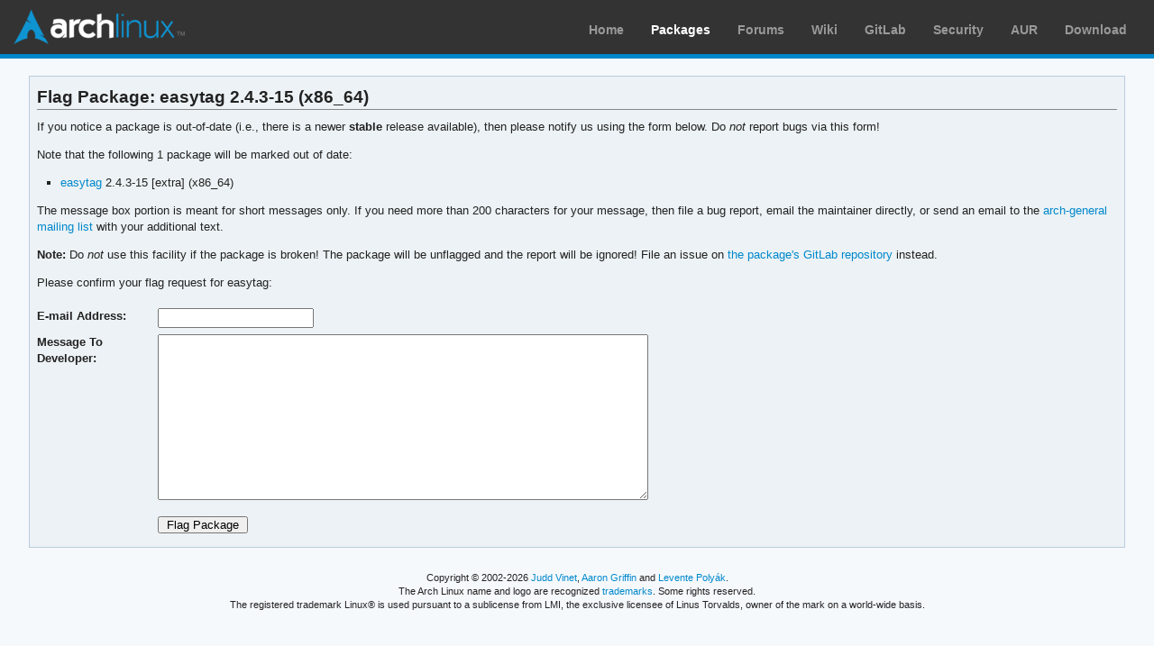

--- FILE ---
content_type: text/html; charset=utf-8
request_url: https://archlinux.org/packages/extra/x86_64/easytag/flag/
body_size: 1636
content:
<!DOCTYPE html>

<html lang="en">
<head>
    <meta charset="utf-8" />
    <meta name="theme-color" content="#08C" />
    <title>Arch Linux - Flag Package - easytag 2.4.3-15 (x86_64)</title>
    <link rel="stylesheet" type="text/css" href="/static/archweb.css" media="screen" />
    <link rel="icon" type="image/png" href="/static/favicon.png" />
    <link rel="shortcut icon" type="image/png" href="/static/favicon.png" />
    <link rel="apple-touch-icon" href="/static/logos/apple-touch-icon-57x57.png" />
    <link rel="apple-touch-icon" sizes="72x72" href="/static/logos/apple-touch-icon-72x72.png" />
    <link rel="apple-touch-icon" sizes="114x114" href="/static/logos/apple-touch-icon-114x114.png" />
    <link rel="apple-touch-icon" sizes="144x144" href="/static/logos/apple-touch-icon-144x144.png" />
    <link rel="search" type="application/opensearchdescription+xml" href="/opensearch/packages/" title="Arch Linux Packages" />
    <meta name="robots" content="noindex"/>
</head>
<body class="">
    <div id="archnavbar" class="anb-packages">
        <div id="archnavbarlogo"><h1><a href="/" title="Return to the main page">Arch Linux</a></h1></div>
        <div id="archnavbarmenu">
            <ul id="archnavbarlist">
                <li id="anb-home"><a href="/" title="Arch news, packages, projects and more">Home</a></li>
                <li id="anb-packages"><a href="/packages/" title="Arch Package Database">Packages</a></li>
                <li id="anb-forums"><a href="https://bbs.archlinux.org/" title="Community forums">Forums</a></li>
                <li id="anb-wiki"><a href="https://wiki.archlinux.org/" title="Community documentation">Wiki</a></li>
                <li id="anb-gitlab"><a href="https://gitlab.archlinux.org/archlinux" title="GitLab">GitLab</a></li>
                <li id="anb-security"><a href="https://security.archlinux.org/" title="Arch Linux Security Tracker">Security</a></li>
                <li id="anb-aur"><a href="https://aur.archlinux.org/" title="Arch Linux User Repository">AUR</a></li>
                <li id="anb-download"><a href="/download/" title="Get Arch Linux">Download</a></li>
            </ul>
        </div>
    </div>
    <div id="content">
        <div id="archdev-navbar">
            
        </div>
        
        
<div id="pkg-flag" class="box">
    <h2>Flag Package: easytag 2.4.3-15 (x86_64)</h2>

    <p>If you notice a package is out-of-date (i.e., there is a newer
    <strong>stable</strong> release available), then please notify us using
    the form below. Do <em>not</em> report bugs via this form!</p>

    <p>Note that the following 1 package will be marked out of date:</p>
    <ul>
        
        <li><a href="/packages/extra/x86_64/easytag/" title="View package details for easytag">easytag</a> 2.4.3-15 [extra] (x86_64)</li>
        
    </ul>

    <p>The message box portion is meant
    for short messages only. If you need more than 200 characters for your
    message, then file a bug report, email the maintainer directly, or send
    an email to the <a href="https://lists.archlinux.org/mailman3/lists/arch-general.lists.archlinux.org/"
        title="Visit the arch-general mailing list">arch-general mailing list</a>
    with your additional text.</p>

    <p><strong>Note:</strong> Do <em>not</em> use this facility if the
    package is broken! The package will be unflagged and the report will be ignored! File an issue on
    <a href="https://gitlab.archlinux.org/archlinux/packaging/packages/easytag/-/issues" title="Bug tickets for easytag">the package's GitLab repository</a>
    instead.</p>

    <p>Please confirm your flag request for easytag:</p>

    <form id="flag-pkg-form" method="post"><input type="hidden" name="csrfmiddlewaretoken" value="0WiSgOYzFlIfilXsyXP5xRSqG8EVuj3jOBRM1yQTzsdqsl3wNBfKwuow0lng7Hav">
        <fieldset>
            <p>
    <label for="id_email">E-mail Address:</label>
    <input type="email" name="email" maxlength="320" required id="id_email">
    
    
  </p>

  
  <p>
    <label for="id_message">Message To Developer:</label>
    <textarea name="message" cols="40" rows="10" required id="id_message">
</textarea>
    
    
  </p>

  
  <p>
    
    <input type="text" name="website" id="id_website">
    
    
      
    
  </p>
        </fieldset>
        
        <p><label></label> <input title="Flag easytag as out-of-date" type="submit" value="Flag Package" /></p>
    </form>
</div>

        <div id="footer">
            <p>Copyright © 2002-2026 <a href="mailto:jvinet@zeroflux.org"
                title="Contact Judd Vinet">Judd Vinet</a>, <a href="mailto:aaron@archlinux.org"
                title="Contact Aaron Griffin">Aaron Griffin</a> and
                <a href="mailto:anthraxx@archlinux.org" title="Contact Levente Polyák">Levente Polyák</a>.</p>

            <p>The Arch Linux name and logo are recognized
            <a href="https://terms.archlinux.org/docs/trademark-policy/"
                title="Arch Linux Trademark Policy">trademarks</a>. Some rights reserved.</p>

            <p>The registered trademark Linux® is used pursuant to a sublicense from LMI,
            the exclusive licensee of Linus Torvalds, owner of the mark on a world-wide basis.</p>
        </div>
    </div>
    <script type="application/ld+json">
    {
       "@context": "http://schema.org",
       "@type": "WebSite",
       "url": "/",
       "potentialAction": {
         "@type": "SearchAction",
         "target": "/packages/?q={search_term}",
         "query-input": "required name=search_term"
       }
    }
    </script>
    
</body>
</html>
